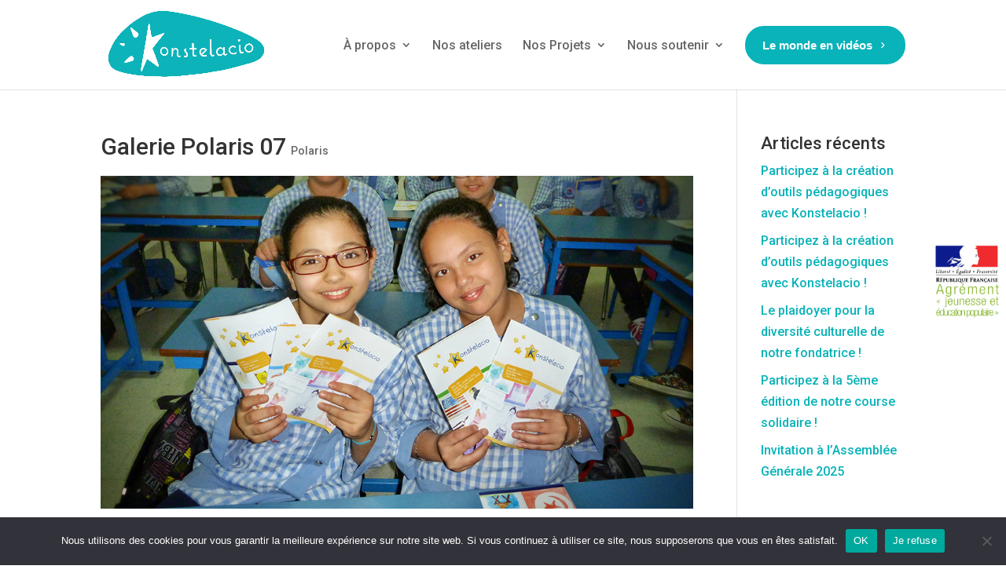

--- FILE ---
content_type: text/html; charset=UTF-8
request_url: https://www.konstelacio.org/wp-admin/admin-ajax.php?&action=dm_device_id
body_size: -105
content:
696ad414-42b3-79c4-826b-459645297df3